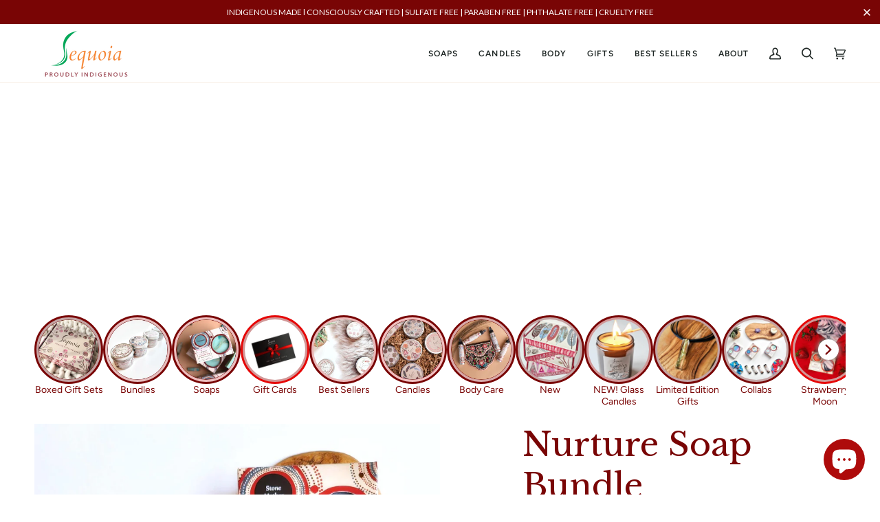

--- FILE ---
content_type: text/html
request_url: https://placement-api.us.afterpay.com/?mpid=sequoia-ca.myshopify.com&placementid=null&pageType=null&zoid=9.0.85
body_size: 1004
content:

  <!DOCTYPE html>
  <html>
  <head>
      <link rel='icon' href='data:,' />
      <meta http-equiv="Content-Security-Policy"
          content="base-uri 'self'; default-src 'self'; font-src 'self'; style-src 'self'; script-src 'self' https://cdn.jsdelivr.net/npm/zoid@9.0.85/dist/zoid.min.js; img-src 'self'; connect-src 'self'; frame-src 'self'">
      <title></title>
      <link rel="preload" href="/index.js" as="script" />
      <link rel="preload" href="https://cdn.jsdelivr.net/npm/zoid@9.0.85/dist/zoid.min.js" integrity="sha384-67MznxkYtbE8teNrhdkvnzQBmeiErnMskO7eD8QwolLpdUliTdivKWx0ANHgw+w8" as="script" crossorigin="anonymous" />
      <div id="__AP_DATA__" hidden>
        {"errors":{"mcr":null},"mcrResponse":{"data":{"errors":[],"config":{"mpId":"sequoia-ca.myshopify.com","createdAt":"2023-11-20T22:51:14.23158956Z","updatedAt":"2026-01-16T14:55:34.83002948Z","config":{"consumerLending":{"metadata":{"shouldForceCache":false,"isProductEnabled":true,"expiresAt":1768576234829,"ttl":900,"updatedAt":"2026-01-16T14:55:34.829492733Z","version":0},"details":{"minimumAmount":{"amount":"400.00","currency":"USD"},"maximumAmount":{"amount":"4000.00","currency":"USD"}}},"interestFreePayment":{"metadata":{"shouldForceCache":false,"isProductEnabled":true,"expiresAt":1768576234829,"ttl":900,"updatedAt":"2026-01-16T14:55:34.829492733Z","version":0},"details":{"minimumAmount":{"amount":"1.0","currency":"USD"},"maximumAmount":{"amount":"4000.0","currency":"USD"},"cbt":{"enabled":true,"countries":["AU","GB","NZ","CA"],"limits":{}}}},"merchantAttributes":{"metadata":{"shouldForceCache":false,"isProductEnabled":true,"expiresAt":1768576234829,"ttl":900,"updatedAt":"2026-01-16T14:55:34.829492733Z","version":0},"details":{"analyticsEnabled":true,"tradingCountry":"US","storeURI":"https://sequoiasoaps.com/","tradingName":"Sequoia USA","vpuf":true}},"onsitePlacements":{"metadata":{"expiresAt":1768055923795,"ttl":900,"updatedAt":"2026-01-10T14:23:43.795014629Z","version":0},"details":{"onsitePlacements":{"69b38399-02da-43d4-986e-666f41dd63c1":{"placementId":"69b38399-02da-43d4-986e-666f41dd63c1","pageType":"product","enabled":true,"type":"price-paragraph","introText":"or","logoType":"badge","badgeTheme":"black-on-mint","lockupTheme":"black","modalTheme":"mint","modalLinkStyle":"circled-info-icon","paymentAmountIsBold":false,"promoRenderStyle":"promo-with-get-and-payments","size":"md","showIfOutsideLimits":true,"showInterestFree":true,"showLowerLimit":true,"showUpperLimit":true,"showWith":true,"showPaymentAmount":true},"8001d861-a6f6-4161-b130-3b207b179486":{"placementId":"8001d861-a6f6-4161-b130-3b207b179486","pageType":"cart","enabled":true,"type":"price-paragraph","introText":"or","logoType":"badge","badgeTheme":"black-on-mint","lockupTheme":"black","modalTheme":"mint","modalLinkStyle":"circled-info-icon","paymentAmountIsBold":false,"promoRenderStyle":"promo-with-get-and-payments","size":"md","showIfOutsideLimits":true,"showInterestFree":true,"showLowerLimit":true,"showUpperLimit":true,"showWith":true,"showPaymentAmount":true}}}},"cashAppPay":{"metadata":{"shouldForceCache":false,"isProductEnabled":false,"expiresAt":1768576234829,"ttl":900,"updatedAt":"2026-01-16T14:55:34.829492733Z","version":0},"details":{"enabledForOrders":false,"integrationCompleted":false}},"promotionalData":{"metadata":{"version":0},"details":{"consumerLendingPromotions":[]}}}}},"errors":null,"status":200},"brand":"cashappafterpay","meta":{"version":"0.35.4"}}
      </div>
  </head>
  <body></body>
  <script src="/index.js" type="application/javascript"></script>
  </html>
  

--- FILE ---
content_type: text/javascript; charset=utf-8
request_url: https://sequoiasoaps.com/collections/bundles/products/nurture-soap-bundle.js
body_size: 1714
content:
{"id":9245154967703,"title":"Nurture Soap Bundle","handle":"nurture-soap-bundle","description":"\u003cp\u003eStone Mother, Cradleboard and Red Clover are meant to remind us of the bond between a parent and a child. Not only are the notes soothing in all three, the inspiration for all three bond this bundle together. \u003c\/p\u003e\n\u003cp\u003eThis Bundle contains: \u003cbr\u003e\u003c\/p\u003e\n\u003cp style=\"padding-left: 30px;\"\u003e• 1 - 4 oz \u003ca rel=\"noopener noreferrer\" href=\"stone-mother-soap\" target=\"_blank\"\u003eStone Mother Soap\u003c\/a\u003e ($14)\u003cbr\u003e• 1 - 4 oz \u003ca rel=\"noopener noreferrer\" href=\"cradleboard-soap\" target=\"_blank\"\u003eCradleboard Soap\u003c\/a\u003e ($14)\u003cbr\u003e• 1 - 4 oz \u003ca rel=\"noopener noreferrer\" href=\"red-clover-soap\" target=\"_blank\"\u003eRed Clover Soap\u003c\/a\u003e ($14)\u003c\/p\u003e\n\u003cp\u003e\u003cstrong\u003eStone Mother: \u003c\/strong\u003e\u003cstrong\u003e\u003c\/strong\u003eThe Stone Mother is rock formation at Pyramid Lake, Nevada, which is where I spend my summers with my grandmother. The legend goes that the mother sent her children out in for different directions because they couldn't get along. She cried (Pyramid Lake is a salt water lake) and was waiting with her basket for them to return. She waited so long, that she turned to stone along with her basket. We made this soap with activated charcoal to give it more of a \"stone\" look to it. \u003cem\u003e\u003cstrong\u003eScent is refreshing Peppermint\/Tea Tree\u003c\/strong\u003e\u003c\/em\u003e\u003c\/p\u003e\n\u003cp\u003e\u003cstrong\u003eCradleboard:\u003c\/strong\u003e \u003cspan\u003eRelaunched! We have a new name. Our cradleboard soap was previously Lullaby. Same great soap, new name! Cradleboard captures the scent of a newborn baby\u003c\/span\u003e. \u003cem\u003e\u003cstrong\u003eScent is Lavender\/Chamomile\u003c\/strong\u003e\u003c\/em\u003e\u003c\/p\u003e\n\u003cp\u003e\u003cstrong\u003eRed Clover:\u003c\/strong\u003e \u003cspan\u003eRemember all those wonderful afternoons sitting with your favorite elder, sipping herbal tea and listening to all those wonderful old stories handed down from generation to generation? The scent of this wonderful soap reminds us of those timeless moments. Our Red Clover soap has a delicious herbal tea scent, delicately sweet with notes of fruit. It's unique and wonderful\u003c\/span\u003e\u003cspan\u003e. \u003cem\u003e\u003cstrong\u003eScent is slightly sweet and herbal\u003c\/strong\u003e\u003c\/em\u003e\u003c\/span\u003e\u003c\/p\u003e\n\u003cp\u003e\u003cimg style=\"float: none; margin: 10px;\" src=\"https:\/\/cdn.shopify.com\/s\/files\/1\/1328\/8597\/files\/paraben_free.jpg?449257752913679550\" alt=\"paraben free\"\u003e\u003cimg style=\"float: none; margin: 10px;\" src=\"https:\/\/cdn.shopify.com\/s\/files\/1\/1328\/8597\/files\/not_tested_on_animals.jpg?449257752913679550\" alt=\"not tested on animals\"\u003e\u003cimg style=\"float: none; margin: 10px;\" src=\"https:\/\/cdn.shopify.com\/s\/files\/1\/1328\/8597\/files\/vegan.jpg?449257752913679550\" alt=\"Vegan\"\u003e\u003cimg style=\"float: none; margin: 10px;\" src=\"https:\/\/cdn.shopify.com\/s\/files\/1\/1328\/8597\/files\/hand_crafted.jpg?449257752913679550\" alt=\"Hand Crafted\"\u003e\u003c\/p\u003e","published_at":"2025-11-27T18:40:06-05:00","created_at":"2025-11-27T18:38:04-05:00","vendor":"Sequoia Proudly Indigenous","type":"Bar Soap","tags":["_badge_Bundle"],"price":3900,"price_min":3900,"price_max":3900,"available":true,"price_varies":false,"compare_at_price":4200,"compare_at_price_min":4200,"compare_at_price_max":4200,"compare_at_price_varies":false,"variants":[{"id":46316971360407,"title":"Default Title","option1":"Default Title","option2":null,"option3":null,"sku":null,"requires_shipping":true,"taxable":true,"featured_image":null,"available":true,"name":"Nurture Soap Bundle","public_title":null,"options":["Default Title"],"price":3900,"weight":340,"compare_at_price":4200,"inventory_quantity":16,"inventory_management":"shopify","inventory_policy":"deny","barcode":null,"quantity_rule":{"min":1,"max":null,"increment":1},"quantity_price_breaks":[],"requires_selling_plan":false,"selling_plan_allocations":[]}],"images":["\/\/cdn.shopify.com\/s\/files\/1\/1328\/8597\/files\/nurture_soap_bundle_2.jpg?v=1764286806","\/\/cdn.shopify.com\/s\/files\/1\/1328\/8597\/files\/nurture_soap_bundle_1.jpg?v=1764286806"],"featured_image":"\/\/cdn.shopify.com\/s\/files\/1\/1328\/8597\/files\/nurture_soap_bundle_2.jpg?v=1764286806","options":[{"name":"Title","position":1,"values":["Default Title"]}],"url":"\/products\/nurture-soap-bundle","media":[{"alt":null,"id":39494496944279,"position":1,"preview_image":{"aspect_ratio":1.0,"height":1366,"width":1366,"src":"https:\/\/cdn.shopify.com\/s\/files\/1\/1328\/8597\/files\/nurture_soap_bundle_2.jpg?v=1764286806"},"aspect_ratio":1.0,"height":1366,"media_type":"image","src":"https:\/\/cdn.shopify.com\/s\/files\/1\/1328\/8597\/files\/nurture_soap_bundle_2.jpg?v=1764286806","width":1366},{"alt":null,"id":39494496911511,"position":2,"preview_image":{"aspect_ratio":1.0,"height":1366,"width":1366,"src":"https:\/\/cdn.shopify.com\/s\/files\/1\/1328\/8597\/files\/nurture_soap_bundle_1.jpg?v=1764286806"},"aspect_ratio":1.0,"height":1366,"media_type":"image","src":"https:\/\/cdn.shopify.com\/s\/files\/1\/1328\/8597\/files\/nurture_soap_bundle_1.jpg?v=1764286806","width":1366}],"requires_selling_plan":false,"selling_plan_groups":[]}